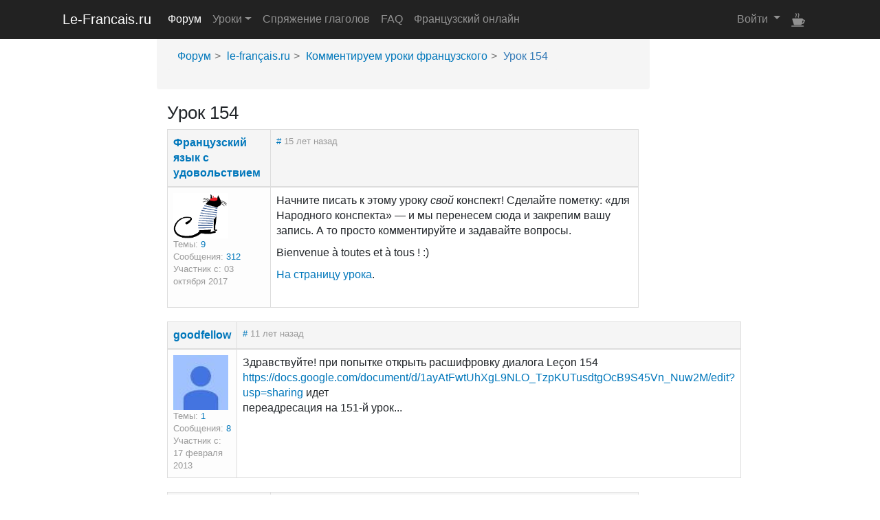

--- FILE ---
content_type: text/html; charset=utf-8
request_url: https://www.le-francais.ru/forum/topic/1210/?page=1
body_size: 11111
content:






<!DOCTYPE html>
<!--[if lt IE 7]>      <html class="no-js lt-ie9 lt-ie8 lt-ie7"> <![endif]-->
<!--[if IE 7]>         <html class="no-js lt-ie9 lt-ie8"> <![endif]-->
<!--[if IE 8]>         <html class="no-js lt-ie9"> <![endif]-->
<!--[if gt IE 8]><!-->
<html class="no-js"> <!--<![endif]-->
<head>
	<!-- Google Tag Manager -->
	<script>(function (w, d, s, l, i) {
		w[l] = w[l] || [];
		w[l].push({
			'gtm.start':
				new Date().getTime(), event: 'gtm.js'
		});
		var f = d.getElementsByTagName(s)[0],
			j = d.createElement(s), dl = l != 'dataLayer' ? '&l=' + l : '';
		j.async = true;
		j.src =
			'https://www.googletagmanager.com/gtm.js?id=' + i + dl;
		f.parentNode.insertBefore(j, f);
	})(window, document, 'script', 'dataLayer', 'GTM-WC2Q4XT');</script>
	<!-- End Google Tag Manager -->

    <!-- Google Publisher Tag -->
    <script id="googleTagServicesScript" async="async" src="https://www.googletagservices.com/tag/js/gpt.js"></script>
    <!-- Google AdSense Script -->
    <script async src="https://pagead2.googlesyndication.com/pagead/js/adsbygoogle.js?client=ca-pub-8102560651335796"
     crossorigin="anonymous"></script>
    

	<meta charset="utf-8"/>
	<meta http-equiv="X-UA-Compatible" content="IE=edge"/>
    <link rel="apple-touch-icon" sizes="180x180" href="/apple-touch-icon.png">
    <link rel="icon" type="image/png" sizes="32x32" href="/favicon-32x32.png">
    <link rel="icon" type="image/png" sizes="194x194" href="/favicon-194x194.png">
    <link rel="icon" type="image/png" sizes="192x192" href="/android-chrome-192x192.png">
    <link rel="icon" type="image/png" sizes="16x16" href="/favicon-16x16.png">
    <link rel="manifest" href="/site.webmanifest">
    <link rel="mask-icon" href="/safari-pinned-tab.svg" color="#ed1c24">
    <meta name="msapplication-TileColor" content="#ffc40d">
    <meta name="theme-color" content="#337ab7">

	<meta name="description" content=""/>
	<title>Урок 154</title>

	<meta name="viewport" content="width=device-width, initial-scale=1"/>

	<script src="/static/django_js_reverse/js/reverse.a1cd6ab3d205.js"></script>
	<script src="/static/components/js/jquery.12e87d2f3a4c.js"></script>
    <script src="https://stackpath.bootstrapcdn.com/bootstrap/4.3.1/js/bootstrap.min.js" integrity="sha384-JjSmVgyd0p3pXB1rRibZUAYoIIy6OrQ6VrjIEaFf/nJGzIxFDsf4x0xIM+B07jRM" crossorigin="anonymous"></script>
    <script src="https://cdnjs.cloudflare.com/ajax/libs/popper.js/1.14.7/umd/popper.min.js" integrity="sha384-UO2eT0CpHqdSJQ6hJty5KVphtPhzWj9WO1clHTMGa3JDZwrnQq4sF86dIHNDz0W1" crossorigin="anonymous"></script>
    
	
		<link rel="stylesheet" href="https://cdnjs.cloudflare.com/ajax/libs/animate.css/3.7.0/animate.min.css">
		<link rel="stylesheet" href="/static/components/css/font-awesome.a853baf94568.css">
        <link rel="stylesheet" href="https://stackpath.bootstrapcdn.com/bootstrap/4.3.1/css/bootstrap.min.css" integrity="sha384-ggOyR0iXCbMQv3Xipma34MD+dH/1fQ784/j6cY/iJTQUOhcWr7x9JvoRxT2MZw1T" crossorigin="anonymous">
		<link rel="stylesheet" type="text/css" href="/static/lib/bootstrap-social/bootstrap-social.914739266e8a.css">
		<link rel="stylesheet" type="text/css" href="/static/css/le_francais.min.b4fcb0cc7410.css">
		<link rel="stylesheet" type="text/css" href="/static/css/forum.min.c48bb6234662.css">
	
	
	<link rel="canonical" href="https://www.le-francais.ru/forum/topic/1210/?page=1"/>
	
		
	

	
		
	

    
    

    
    <!-- Feeds -->
    <link rel="alternate" type="application/atom+xml" href="/forum/feeds/posts/" title="Последние сообщения на форуме" >
    <link rel="alternate" type="application/atom+xml" href="/forum/feeds/topics/" title="Последние темы на форуме" >


    

    

    
        <script async type="text/javascript" src="/static/js/le_francais.min.2895b979440a.js"></script>
        <script type="text/javascript" src="/static/random.min.bc9d6a0ba473.js"></script>
    
</head>

<body class=""
      data-spy="scroll"
      data-target="#myScrollspy"
      data-offset="15">
<!-- Google Tag Manager (noscript) -->
<noscript>
	<iframe src="https://www.googletagmanager.com/ns.html?id=GTM-WC2Q4XT"
	        height="0" width="0" style="display:none;visibility:hidden"></iframe>
</noscript>
<!-- End Google Tag Manager (noscript) -->



	
	



<nav class="navbar fixed-top navbar-dark navbar-expand-lg" id="topMenu" style="background-color: #222;">
    <div class="container">

        <a class="navbar-brand" href="/"><span style="font-size: 18px"><i
                class="fa fa-home fa-3" aria-hidden="true"></i></span><span
                class="d-none d-xl-inline">&nbsp;Le-Francais.ru</span></a>

        <div class="d-flex flex-row order-2 order-lg-3">
            <ul class="navbar-nav flex-row" style="align-items: center">
                
                    <li class="nav-item dropdown" style="top: -1px;">
                        <a href="/accounts/login/?next=/forum/topic/1210/"
                           class="nav-link dropdown-toggle px-2 px-lg-2"
                           id="loginDropdown"
                           role="button"
                           data-toggle="dropdown"
                           data-display="static"
                           aria-expanded="false"
                           aria-haspopup="true">
                            <span class="username d-none d-sm-inline">Войти</span><i style="vertical-align: middle"
                                class="fa fa-user d-sm-none"></i>
                            <b class="caret"></b>
                        </a>
                        <div class="dropdown-menu"
                             aria-labelledby="loginDropdown"
                             style="position: absolute">
                            <a class="dropdown-item"
                               href="/accounts/login/?next=/forum/topic/1210/">Войти</a>
                            <a class="dropdown-item"
                               href="/accounts/signup/?next=/forum/topic/1210/">Регистрация</a>
                        </div>
                    </li>
                







                <li class="nav-item">
                    <a class="nav-link coffee-icon swg px-2 px-lg-2"
                       href="/payments/?next=/forum/topic/1210/&success_modal=success-payment-modal&fail_modal=fail-payment-modal&s_t=0"
                    >
                        
                            <svg color="9D9D9D" version="1.1" id="Layer_1" xmlns="http://www.w3.org/2000/svg" xmlns:xlink="http://www.w3.org/1999/xlink" x="0px" y="0px"
	 viewBox="0 0 35.2 34.5" style="enable-background:new 0 0 35.2 34.5;" xml:space="preserve">
<style type="text/css">
	.st0{fill:currentColor;}
</style>
<path class="st0" d="M32,33.2c0,0.7-0.6,1.3-1.3,1.3H1.3c-0.7,0-1.3-0.6-1.3-1.3s0.6-1.3,1.3-1.3h29.3C31.4,31.8,32,32.4,32,33.2z
	 M35.1,19.1l-3.2,7.2c-0.2,0.5-0.7,0.8-1.2,0.8l-2,0.1c-1.1,0-2.1,0.3-2.1,0.6c-0.1,0.3-0.1,1.3-0.7,1.9c-0.4,0.4-0.9,0.6-1.4,0.6
	H8.2c-0.6,0-1.1-0.2-1.4-0.6C6.2,29,6,27.3,5.6,26.3L2.8,17c-0.3-1.1-0.6-2.7,0-3.3c0.4-0.4,0.9-0.6,1.4-0.6h23.5
	c0.5,0,1,0.2,1.4,0.6c0.6,0.6,0.6,1.5,0.5,1.6c0,0.1,0.8,0.5,1.8,0.9l2.8,1.1c0.3,0.1,0.6,0.4,0.8,0.7
	C35.2,18.3,35.2,18.7,35.1,19.1z M30.5,18.7c-0.9-0.3-1.8,0.3-2,1.3l-0.6,2.5c-0.3,1.1,0,1.9,0.7,1.9s1.6-0.8,2-1.9l0.7-1.5
	C31.7,20.1,31.4,19,30.5,18.7z M12.6,11.2c0.4-0.4,0.4-1,0.1-1.4c-0.1-0.2-0.6-0.8,0.1-1.7c0.8-1.2,1.5-3.5,1-5.4
	c-0.3-1.2-0.9-2-1.9-2.6c-0.5-0.3-1.1-0.1-1.4,0.4c-0.2,0.5,0,1.1,0.5,1.4c0.4,0.2,0.7,0.7,0.9,1.3c0.3,1.3-0.1,3-0.7,3.8
	c-1.3,1.9-0.5,3.6,0.1,4.2c0.2,0.2,0.5,0.3,0.7,0.3S12.4,11.4,12.6,11.2z M18.9,11.2c0.4-0.4,0.4-1,0.1-1.4
	c-0.1-0.2-0.6-0.8,0.1-1.7c0.8-1.2,1.5-3.5,1-5.4c-0.3-1.2-0.9-2-1.9-2.6c-0.5-0.3-1.1-0.1-1.4,0.4s-0.1,1.1,0.4,1.4
	c0.4,0.2,0.7,0.7,0.9,1.3c0.3,1.3-0.1,3-0.7,3.8c-1.3,1.9-0.5,3.6,0.1,4.2c0.2,0.2,0.5,0.3,0.7,0.3C18.5,11.5,18.7,11.4,18.9,11.2z"
	/>
<text transform="matrix(1 0 0 1 0 49.505)" style="display:none;enable-background:new    ; font-family:'Arial-BoldMT'; font-size:5px;">Created by HLD</text>
<text transform="matrix(1 0 0 1 0 54.505)" style="display:none;enable-background:new    ; font-family:'Arial-BoldMT'; font-size:5px;">from the Noun Project</text>
</svg>

                    </a>
                </li>
                
<li class="nav-item dropdown notify-dropdown float-right" title="Уведомления">
    <a href="#"
       class="nav-link px-2 px-lg-2"
       data-toggle="dropdown"
       role="button"
       aria-haspopup="true"
       aria-expanded="true">
        <i class="fas fa-bell notify-icon"></i>
        <span class="notify-badge" id="notify-badge-nav"
              style="display: none" >0</span>
    </a>
    <div class="dropdown-menu notify-drop" style="position: absolute">
        
<div class="drop-content container">
    
        <div class="col-12  notify-drop-title">
            <a href="/accounts/login?next=">Авторизуйтесь</a>, чтобы увидеть уведомления.
        </div>
    
    <link type="text/css" rel="stylesheet"
          href="/static/notifications/css/notifications.min.aea0cdb757cb.css">
    
</div>

    </div>
</li>

            </ul>

            <button class="navbar-toggler" type="button" data-toggle="collapse"
                    data-target="#navbarNavDropdown"
                    aria-controls="navbarNavDropdown" aria-expanded="false"
                    aria-label="Toggle navigation">
                <span class="navbar-toggler-icon"></span>
            </button>
        </div>


        <div class="collapse navbar-collapse order-3 order-lg-2"
             id="navbarNavDropdown">
            <ul class="navbar-nav">
                <li class="nav-item">
                    <a class="nav-link active"
                       href="/forum/">Форум</a>
                </li>
                <li class="nav-item dropdown">
                    <a class="nav-link dropdown-toggle"
                       id="navbarDropdownLessonsLink" role="button"
                       data-toggle="dropdown" aria-haspopup="true"
                       aria-expanded="false" href="#">Уроки</a>
                    <div class="dropdown-menu"
                         aria-labelledby="navbarDropdownLessonsLink">
                        <a class="dropdown-item" href="/lecons/prononciation/">Уроки
                            1—5</a>
                        <a class="dropdown-item" href="/lecons_a1/lecon-6/">Уроки
                            6—59</a>
                        <a class="dropdown-item"
                           href="/lecons_b2/season_1/lecon-61/">Уроки
                            61—312</a>
                        <a class="dropdown-item"
                           href="/reussites/">Отзывы и истории успеха</a>
                    </div>
                </li>
                <li class="nav-item">
                    <a class="nav-link" href="/conjugaison/">Спряжение
                        глаголов</a>
                </li>
                <li class="nav-item">
                    <a class="nav-link" href="/faq/">FAQ</a>
                </li>
                <li class="nav-item">
                    <a class="nav-link" href="/ecoles-francais/ecoles-review/">Французский
                        онлайн</a>
                </li>
            </ul>
        </div>

    </div></nav>


<div class="_content">
	<div class="block-forum">
		<div class="container-fluid">
			<div class="row" style="display: flex; flex-direction: row">
				<div class="col-12 col-md-9 col-xl-7 col-lg-offset-2">
					<div class="breadcrumb">
						
    
        
<ul class="breadcrumb" itemscope itemtype="https://schema.org/BreadcrumbList">
    



    <li itemprop="itemListElement" itemscope
        itemtype="https://schema.org/ListItem"><a itemprop="item" href="/forum/"><span itemprop="name">Форум</span></a> <span
            class="divider">/</span>
        <meta itemprop="position" content="1"/>
    </li>
    
        
            
                <li itemprop="itemListElement" itemscope
                    itemtype="https://schema.org/ListItem"><a itemprop="item" href="/forum/category/3/"><span itemprop="name">le-français.ru</span></a> <span class="divider">/</span>
                    <meta itemprop="position" content="2"/>
                </li>
            
                <li itemprop="itemListElement" itemscope
                    itemtype="https://schema.org/ListItem"><a itemprop="item" href="/forum/forum/9/"><span itemprop="name">Комментируем уроки французского</span></a> <span class="divider">/</span>
                    <meta itemprop="position" content="3"/>
                </li>
            
        
        
            <li>Урок 154</li>
        
    
    
</ul>

    

					</div>
					
    
    

    <script async='async' src='https://www.googletagservices.com/tag/js/gpt.js'></script>
    <script>
      var googletag = googletag || {};
      googletag.cmd = googletag.cmd || [];
    </script>

    <script>
      googletag.cmd.push(function() {
        var mapping = googletag.sizeMapping().
            addSize([1040, 0], [728, 90]).
            addSize([527, 0], [468, 60]).
            addSize([395, 0], [336, 280]).
            addSize([359, 0], [300, 250]).
            addSize([309, 0], [250, 250]).
            addSize([259, 0], [200, 200]).
            addSize([239, 0], [180, 150]).
            addSize([184, 0], [125, 125]).build();
        googletag.defineSlot('/22823653324/lf_fr_topic_inl_01', [[728, 90], [250, 250], [336, 280], [180, 150], [200, 200], [300, 250], [468, 60], [125, 125]], 'div-gpt-ad-1520856365174-0').defineSizeMapping(mapping).addService(googletag.pubads());
        googletag.defineSlot('/22823653324/lf_fr_topic_ina_02', [[728, 90], [250, 250], [336, 280], [180, 150], [200, 200], [300, 250], [468, 60], [125, 125]], 'div-gpt-ad-1520856365174-1').defineSizeMapping(mapping).addService(googletag.pubads());
        googletag.defineSlot('/22823653324/lf_fr_topic_ina_03', [[728, 90], [250, 250], [336, 280], [180, 150], [200, 200], [300, 250], [468, 60], [125, 125]], 'div-gpt-ad-1520856365174-2').defineSizeMapping(mapping).addService(googletag.pubads());
        googletag.pubads().enableSingleRequest();
        googletag.pubads().collapseEmptyDivs();
        googletag.enableServices();
      });
    </script>


<div class="topic">
    <h1>Урок 154</h1>
    
        <div class="text-center">
    



</div>

    

    

    <div class="posts">
        
        
            
            





<table class="table table-bordered post post-row
       "
       id="post-1559"
       itemscope
       itemtype="http://schema.org/DiscussionForumPosting"
>
	<thead>
	<tr>
		<td itemprop="author" itemscope itemtype="http://schema.org/Person" class="post-author">
			<a itemprop="url" href="/forum/users/%D0%A4%D1%80%D0%B0%D0%BD%D1%86%D1%83%D0%B7%D1%81%D0%BA%D0%B8%D0%B9%20%D1%8F%D0%B7%D1%8B%D0%BA%20%D1%81%20%D1%83%D0%B4%D0%BE%D0%B2%D0%BE%D0%BB%D1%8C%D1%81%D1%82%D0%B2%D0%B8%D0%B5%D0%BC/">
				<span itemprop="name" class="post-username">Французский язык с удовольствием</span>
			</a>
		</td>
		<td class="post-date">
			<div class="post-control">
				
					
				
			</div>
			<a class="permalink" href="/forum/post/1559/">#</a>
            <meta itemprop="datePublished" content="2011-01-01T00:00:00+00:00" />
            
			15 лет назад
			
			
		</td>
	</tr>
	</thead>
	<tbody>
	<tr>
		<td class="post-info">
			
<div class="avatar" >
    
        
            <img src="https://le-francais.s3.amazonaws.com/pybb/sized_avatars/sized_f99b04c0-2d0c-437a-b342-9ce03f213701.png" alt="Французский язык с удовольствием avatar" width="80" height="80" style="max-width: 80px;"/>
        
    
    </a>
</div>

			<div>
				Темы:
				<a href="/forum/users/%D0%A4%D1%80%D0%B0%D0%BD%D1%86%D1%83%D0%B7%D1%81%D0%BA%D0%B8%D0%B9%20%D1%8F%D0%B7%D1%8B%D0%BA%20%D1%81%20%D1%83%D0%B4%D0%BE%D0%B2%D0%BE%D0%BB%D1%8C%D1%81%D1%82%D0%B2%D0%B8%D0%B5%D0%BC/topics/">
					9
				</a>
			</div>
			<div>
				Сообщения:
				<a href="/forum/users/%D0%A4%D1%80%D0%B0%D0%BD%D1%86%D1%83%D0%B7%D1%81%D0%BA%D0%B8%D0%B9%20%D1%8F%D0%B7%D1%8B%D0%BA%20%D1%81%20%D1%83%D0%B4%D0%BE%D0%B2%D0%BE%D0%BB%D1%8C%D1%81%D1%82%D0%B2%D0%B8%D0%B5%D0%BC/posts/">
					312
				</a>
			</div>
			<div>
				Участник с: 03 октября 2017
			</div>
			
		</td>
		<td class="post-content">
            <article itemprop="articleBody">
                <p>Начните писать к этому уроку <em>свой</em> конспект! Сделайте пометку: «для Народного конспекта» — и мы перенесем сюда и закрепим вашу запись. А то просто комментируйте и задавайте вопросы. </p>
<p>Bienvenue à toutes et à tous ! :) </p>
<p><a href="/lecons_b2/season_2/lecon-154/" target="_self" title="Урок 154">На страницу урока</a>.</p>
            </article>
			
				
			
			<ul class="list-inline action-menu">
				<li class=" like-container" itemprop="interactionStatistic" itemscope itemtype="http://schema.org/InteractionCounter">
					<a href="/accounts/login/?next=/forum/post/1559/"
					   data-count="0"
					   class="like-disabled"
					><span
							class="far fa-heart"></span>
						<span
								class="counter"
								id="1559-likecount"></span
						>
					</a>
					
                    <meta itemprop="interactionType" content="http://schema.org/LikeAction" />
                    <meta itemprop="userInteractionCount" content="0" />
				</li>
			</ul>
			<div class="post-related">
				<div class='attachments'>
					
				</div>
			</div>
		</td>
	</tr>
	</tbody>
</table>




            
    <!-- /22823653324/lf_fr_topic_inl_01 -->
    <div class="inline-ads" id='div-gpt-ad-1520856365174-0'>
        <script>
            googletag.cmd.push(function () {
                googletag.display('div-gpt-ad-1520856365174-0');
            });
        </script>
    </div>


        
            
            





<table class="table table-bordered post post-row
       "
       id="post-8219"
       itemscope
       itemtype="http://schema.org/DiscussionForumPosting"
>
	<thead>
	<tr>
		<td itemprop="author" itemscope itemtype="http://schema.org/Person" class="post-author">
			<a itemprop="url" href="/forum/users/goodfellow/">
				<span itemprop="name" class="post-username">goodfellow</span>
			</a>
		</td>
		<td class="post-date">
			<div class="post-control">
				
					
				
			</div>
			<a class="permalink" href="/forum/post/8219/">#</a>
            <meta itemprop="datePublished" content="2015-01-16T15:50:23+00:00" />
            
			11 лет назад
			
			
		</td>
	</tr>
	</thead>
	<tbody>
	<tr>
		<td class="post-info">
			
<div class="avatar" >
    
        
            <img src="https://le-francais.s3.amazonaws.com/pybb/avatar/8feee8a4-f879-47f7-b058-931d58dfc982.jpg" alt="goodfellow avatar" width="80" height="80" style="max-width: 80px;"/>
        
    
    </a>
</div>

			<div>
				Темы:
				<a href="/forum/users/goodfellow/topics/">
					1
				</a>
			</div>
			<div>
				Сообщения:
				<a href="/forum/users/goodfellow/posts/">
					8
				</a>
			</div>
			<div>
				Участник с: 17 февраля 2013
			</div>
			
		</td>
		<td class="post-content">
            <article itemprop="articleBody">
                <p>Здравствуйте! при попытке открыть расшифровку диалога  Leçon 154 <br />
<a href="https://docs.google.com/document/d/1ayAtFwtUhXgL9NLO_TzpKUTusdtgOcB9S45Vn_Nuw2M/edit?usp=sharing" rel="nofollow" target="_blank">https://docs.google.com/document/d/1ayAtFwtUhXgL9NLO_TzpKUTusdtgOcB9S45Vn_Nuw2M/edit?usp=sharing</a> идет <br />
переадресация на 151-й урок...</p>
            </article>
			
				
			
			<ul class="list-inline action-menu">
				<li class=" like-container" itemprop="interactionStatistic" itemscope itemtype="http://schema.org/InteractionCounter">
					<a href="/accounts/login/?next=/forum/post/8219/"
					   data-count="0"
					   class="like-disabled"
					><span
							class="far fa-heart"></span>
						<span
								class="counter"
								id="8219-likecount"></span
						>
					</a>
					
                    <meta itemprop="interactionType" content="http://schema.org/LikeAction" />
                    <meta itemprop="userInteractionCount" content="0" />
				</li>
			</ul>
			<div class="post-related">
				<div class='attachments'>
					
				</div>
			</div>
		</td>
	</tr>
	</tbody>
</table>




            

        
            
            





<table class="table table-bordered post post-row
       "
       id="post-8218"
       itemscope
       itemtype="http://schema.org/DiscussionForumPosting"
>
	<thead>
	<tr>
		<td itemprop="author" itemscope itemtype="http://schema.org/Person" class="post-author">
			<a itemprop="url" href="/forum/users/Arnaud/">
				<span itemprop="name" class="post-username">Arnaud</span>
			</a>
		</td>
		<td class="post-date">
			<div class="post-control">
				
					
				
			</div>
			<a class="permalink" href="/forum/post/8218/">#</a>
            <meta itemprop="datePublished" content="2015-01-16T21:36:48+00:00" />
            
			11 лет назад
			
			
		</td>
	</tr>
	</thead>
	<tbody>
	<tr>
		<td class="post-info">
			
<div class="avatar" >
    
        
            <img src="https://le-francais.s3.amazonaws.com/pybb/sized_avatars/sized_83584da3-2b2f-48c8-9274-8c525571b2e7.jpg" alt="Arnaud avatar" width="80" height="80" style="max-width: 80px;"/>
        
    
    </a>
</div>

			<div>
				Темы:
				<a href="/forum/users/Arnaud/topics/">
					10
				</a>
			</div>
			<div>
				Сообщения:
				<a href="/forum/users/Arnaud/posts/">
					383
				</a>
			</div>
			<div>
				Участник с: 07 июня 2013
			</div>
			
		</td>
		<td class="post-content">
            <article itemprop="articleBody">
                <p>C'est corrigé.</p>
<details class="-"><summary>2015-01-16 16:50 GMT+01:00 &lt;goodfellow&gt;:</summary><blockquote><p>Здравствуйте! при попытке открыть расшифровку диалога  Leçon 154<br />
<a href="https://docs.google.com/document/d/1ayAtFwtUhXgL9NLO_TzpKUTusdtgOcB9S45Vn_Nuw2M/edit?usp=sharing" rel="nofollow" target="_blank">https://docs.google.com/document/d/1ayAtFwtUhXgL9NLO_TzpKUTusdtgOcB9S45Vn_Nuw2M/edit?usp=sharing</a> идет<br />
переадресация на 151-й урок...</p><p>--</p></blockquote></details>
            </article>
			
				
			
			<ul class="list-inline action-menu">
				<li class=" like-container" itemprop="interactionStatistic" itemscope itemtype="http://schema.org/InteractionCounter">
					<a href="/accounts/login/?next=/forum/post/8218/"
					   data-count="0"
					   class="like-disabled"
					><span
							class="far fa-heart"></span>
						<span
								class="counter"
								id="8218-likecount"></span
						>
					</a>
					
                    <meta itemprop="interactionType" content="http://schema.org/LikeAction" />
                    <meta itemprop="userInteractionCount" content="0" />
				</li>
			</ul>
			<div class="post-related">
				<div class='attachments'>
					
				</div>
			</div>
		</td>
	</tr>
	</tbody>
</table>




            

        
            
            





<table class="table table-bordered post post-row
       "
       id="post-21052"
       itemscope
       itemtype="http://schema.org/DiscussionForumPosting"
>
	<thead>
	<tr>
		<td itemprop="author" itemscope itemtype="http://schema.org/Person" class="post-author">
			<a itemprop="url" href="/forum/users/Melanie/">
				<span itemprop="name" class="post-username">Melanie</span>
			</a>
		</td>
		<td class="post-date">
			<div class="post-control">
				
					
				
			</div>
			<a class="permalink" href="/forum/post/21052/">#</a>
            <meta itemprop="datePublished" content="2022-07-19T09:26:01.840726+00:00" />
            
			3 года, 6 месяцев назад
			
			
		</td>
	</tr>
	</thead>
	<tbody>
	<tr>
		<td class="post-info">
			
<div class="avatar" >
    
        <svg xmlns="http://www.w3.org/2000/svg" pointer-events="none" width="80" height="80"> <rect width="80" height="80" style="fill: #b49255; width: 80px; height: 80px; rx: 40.0px; -moz-border-radius: 40.0px"></rect> <text text-anchor="middle" y="50%" x="50%" dy="0.35em" pointer-events="auto" fill="#ffffff" font-family="HelveticaNeue-Light,Helvetica Neue Light,Helvetica Neue,Helvetica,Arial,Lucida Grande,sans-serif" style="font-weight: 400; font-size: 40.0px">M</text> </svg>

    
    </a>
</div>

			<div>
				Темы:
				<a href="/forum/users/Melanie/topics/">
					1
				</a>
			</div>
			<div>
				Сообщения:
				<a href="/forum/users/Melanie/posts/">
					18
				</a>
			</div>
			<div>
				Участник с: 17 октября 2020
			</div>
			
		</td>
		<td class="post-content">
            <article itemprop="articleBody">
                <p>Если вдруг кто-то так же как и я затупил на моменте &ldquo;nettoierai&rdquo; и не мог понять, куда девается &ldquo;y&rdquo;, мне было полезно вспомнить особенности некоторых глаголов в futur simple, а именно:<br />
1. У глаголов 1-й группы, которые содержат в предпоследнем слоге букву &ldquo;e&rdquo; (acheter, lever etc.), во всех формах futur simple над этой буквой &ldquo;e&rdquo; появляется accent grave:<br />
se promener - je me promènerai<br />
2. Глаголы типа jeter (rejeter, projeter, feuilleter) - во всех формах удваивается &ldquo;t&rdquo;<br />
jeter - tu jetteras<br />
3. Appeler (rappeler, épeler, étinceler) - во всех формах удваивается &ldquo;l&rdquo;<br />
rappeler - il rappellera<br />
4. У глаголов, оканчивающихся на -uyer/-oyer, буква &ldquo;y&rdquo; заменяется на &ldquo;i&rdquo;<br />
essuyer - nous essuierons</p>
<p>Четвёртый пункт - <strong>Нельзя</strong> (совсем нельзя) произносить &ldquo;e&rdquo; в словах, заканчивающихся на <strong>гласную + er</strong> (-ouer, -uer, -ier)</p>
<p>Вдруг кому-то тоже будет полезно, на этих правилах внимание на уроках особо не акцентировалось, они были в домашках</p>
            </article>
			
				
			
			<ul class="list-inline action-menu">
				<li class=" like-container" itemprop="interactionStatistic" itemscope itemtype="http://schema.org/InteractionCounter">
					<a href="/accounts/login/?next=/forum/post/21052/"
					   data-count="4"
					   class="like-disabled"
					><span
							class="far fa-heart"></span>
						<span
								class="counter"
								id="21052-likecount">4</span
						>
					</a>
					<div class='tooltip-who-liked'><div class="tooltip-who-liked-container">
	<span class="fas fa-chevron-left"></span>
	<div class="tooltip-like-entry" title="Nata1980">
		
<div class="avatar" >
    
        <svg xmlns="http://www.w3.org/2000/svg" pointer-events="none" width="40" height="40"> <rect width="40" height="40" style="fill: #1abc9c; width: 40px; height: 40px; rx: 20.0px; -moz-border-radius: 20.0px"></rect> <text text-anchor="middle" y="50%" x="50%" dy="0.35em" pointer-events="auto" fill="#ffffff" font-family="HelveticaNeue-Light,Helvetica Neue Light,Helvetica Neue,Helvetica,Arial,Lucida Grande,sans-serif" style="font-weight: 400; font-size: 20.0px">N</text> </svg>

    
    </a>
</div>


		
	</div>
	<div class="tooltip-like-entry" title="Electra">
		
<div class="avatar" >
    
        
            <img src="https://le-francais.s3.amazonaws.com/pybb/sized_avatars/sized_6a5f6e8d-20c6-4cc1-973a-bc6b4f6b7aba.jpg" alt="Electra avatar" width="40" height="40" style="max-width: 40px;"/>
        
    
    </a>
</div>


		
	</div>
	<div class="tooltip-like-entry" title="ILYA DUMOV">
		
<div class="avatar" >
    
        
            <img src="https://le-francais.s3.amazonaws.com/pybb/avatar/9df717c7-61b0-4dfb-a298-3a76aff08b6a.jpg" alt="ILYA DUMOV avatar" width="40" height="40" style="max-width: 40px;"/>
        
    
    </a>
</div>


		
	</div>
	<div class="tooltip-like-entry" title="Vicolette Latarte">
		
<div class="avatar" >
    
        
            <img src="https://le-francais.s3.amazonaws.com/pybb/avatar/910d57a4-40ad-4469-a215-56e349b502c5.jpg" alt="Vicolette Latarte avatar" width="40" height="40" style="max-width: 40px;"/>
        
    
    </a>
</div>


		
	</div>
	<span class="fas fa-chevron-right"></span>
</div>
</div>
                    <meta itemprop="interactionType" content="http://schema.org/LikeAction" />
                    <meta itemprop="userInteractionCount" content="4" />
				</li>
			</ul>
			<div class="post-related">
				<div class='attachments'>
					
				</div>
			</div>
		</td>
	</tr>
	</tbody>
</table>




            

        
            
            





<table class="table table-bordered post post-row
       "
       id="post-21058"
       itemscope
       itemtype="http://schema.org/DiscussionForumPosting"
>
	<thead>
	<tr>
		<td itemprop="author" itemscope itemtype="http://schema.org/Person" class="post-author">
			<a itemprop="url" href="/forum/users/ILYA%20DUMOV/">
				<span itemprop="name" class="post-username">ILYA DUMOV</span>
			</a>
		</td>
		<td class="post-date">
			<div class="post-control">
				
					
				
			</div>
			<a class="permalink" href="/forum/post/21058/">#</a>
            <meta itemprop="datePublished" content="2022-07-20T06:42:48.997577+00:00" />
            
			3 года, 6 месяцев назад
			
			
		</td>
	</tr>
	</thead>
	<tbody>
	<tr>
		<td class="post-info">
			
<div class="avatar" >
    
        
            <img src="https://le-francais.s3.amazonaws.com/pybb/avatar/9df717c7-61b0-4dfb-a298-3a76aff08b6a.jpg" alt="ILYA DUMOV avatar" width="80" height="80" style="max-width: 80px;"/>
        
    
    </a>
</div>

			<div>
				Темы:
				<a href="/forum/users/ILYA%20DUMOV/topics/">
					645
				</a>
			</div>
			<div>
				Сообщения:
				<a href="/forum/users/ILYA%20DUMOV/posts/">
					3811
				</a>
			</div>
			<div>
				Участник с: 03 марта 2010
			</div>
			
		</td>
		<td class="post-content">
            <article itemprop="articleBody">
                <blockquote>
<p><strong>Melanie</strong>: 3. Appeler (rappeler, épeler, étinceler) - во всех формах удваивается “l”<br />
rappeler - il rappellera</p>
</blockquote>
<p>Вот странное правило&hellip; В чем смысл удвоения согласной, если удвоенные и одинарные согласные во французском читпются одинаково?</p>
            </article>
			
				
					<div class="post-signature">
						<p><mark style="background:#feffd4;">Нам нужна ваша помощь. Пожалуйста, <a href="https://www.le-francais.ru/support/">поддержите Le-francais.ru</a> !</mark></p>
					</div>
				
			
			<ul class="list-inline action-menu">
				<li class=" like-container" itemprop="interactionStatistic" itemscope itemtype="http://schema.org/InteractionCounter">
					<a href="/accounts/login/?next=/forum/post/21058/"
					   data-count="0"
					   class="like-disabled"
					><span
							class="far fa-heart"></span>
						<span
								class="counter"
								id="21058-likecount"></span
						>
					</a>
					
                    <meta itemprop="interactionType" content="http://schema.org/LikeAction" />
                    <meta itemprop="userInteractionCount" content="0" />
				</li>
			</ul>
			<div class="post-related">
				<div class='attachments'>
					
				</div>
			</div>
		</td>
	</tr>
	</tbody>
</table>




            

        
            
            





<table class="table table-bordered post post-row
       "
       id="post-21061"
       itemscope
       itemtype="http://schema.org/DiscussionForumPosting"
>
	<thead>
	<tr>
		<td itemprop="author" itemscope itemtype="http://schema.org/Person" class="post-author">
			<a itemprop="url" href="/forum/users/Melanie/">
				<span itemprop="name" class="post-username">Melanie</span>
			</a>
		</td>
		<td class="post-date">
			<div class="post-control">
				
					
				
			</div>
			<a class="permalink" href="/forum/post/21061/">#</a>
            <meta itemprop="datePublished" content="2022-07-20T08:27:31.684877+00:00" />
            
			3 года, 6 месяцев назад
			
			
		</td>
	</tr>
	</thead>
	<tbody>
	<tr>
		<td class="post-info">
			
<div class="avatar" >
    
        <svg xmlns="http://www.w3.org/2000/svg" pointer-events="none" width="80" height="80"> <rect width="80" height="80" style="fill: #b49255; width: 80px; height: 80px; rx: 40.0px; -moz-border-radius: 40.0px"></rect> <text text-anchor="middle" y="50%" x="50%" dy="0.35em" pointer-events="auto" fill="#ffffff" font-family="HelveticaNeue-Light,Helvetica Neue Light,Helvetica Neue,Helvetica,Arial,Lucida Grande,sans-serif" style="font-weight: 400; font-size: 40.0px">M</text> </svg>

    
    </a>
</div>

			<div>
				Темы:
				<a href="/forum/users/Melanie/topics/">
					1
				</a>
			</div>
			<div>
				Сообщения:
				<a href="/forum/users/Melanie/posts/">
					18
				</a>
			</div>
			<div>
				Участник с: 17 октября 2020
			</div>
			
		</td>
		<td class="post-content">
            <article itemprop="articleBody">
                <blockquote>
<p><strong>ILYA DUMOV</strong>: Вот странное правило… В чем смысл удвоения согласной, если удвоенные и одинарные согласные во французском читпются одинаково?</p>
</blockquote>
<p>Согласные читаются одинаково, меняется чтение гласной<br />
В rappeler предпоследняя “e” читается как в алфавите, в то время как в rapellera она читается как “э”. т.к. находится перед сдвоенной согласной (как в terre, dessert etc)<br />
Так как французский язык в основе своей имеет благозвучие, я подозреваю, что сделано это для того, что бы эта буква была под ударением (ибо &ldquo;е&rdquo; как в алфавите под ударением не бывает, me - moi, que - quoi), что бы была возможность &ldquo;выкинуть&rdquo; при произношении слабую &ldquo;e&rdquo; в окончании -er, и произносить rappell&rsquo;ra</p>
            </article>
			
				
			
			<ul class="list-inline action-menu">
				<li class=" like-container" itemprop="interactionStatistic" itemscope itemtype="http://schema.org/InteractionCounter">
					<a href="/accounts/login/?next=/forum/post/21061/"
					   data-count="1"
					   class="like-disabled"
					><span
							class="far fa-heart"></span>
						<span
								class="counter"
								id="21061-likecount">1</span
						>
					</a>
					<div class='tooltip-who-liked'><div class="tooltip-who-liked-container">
	<span class="fas fa-chevron-left"></span>
	<div class="tooltip-like-entry" title="ILYA DUMOV">
		
<div class="avatar" >
    
        
            <img src="https://le-francais.s3.amazonaws.com/pybb/avatar/9df717c7-61b0-4dfb-a298-3a76aff08b6a.jpg" alt="ILYA DUMOV avatar" width="40" height="40" style="max-width: 40px;"/>
        
    
    </a>
</div>


		
	</div>
	<span class="fas fa-chevron-right"></span>
</div>
</div>
                    <meta itemprop="interactionType" content="http://schema.org/LikeAction" />
                    <meta itemprop="userInteractionCount" content="1" />
				</li>
			</ul>
			<div class="post-related">
				<div class='attachments'>
					
				</div>
			</div>
		</td>
	</tr>
	</tbody>
</table>




            

        
            
            





<table class="table table-bordered post post-row
       "
       id="post-21655"
       itemscope
       itemtype="http://schema.org/DiscussionForumPosting"
>
	<thead>
	<tr>
		<td itemprop="author" itemscope itemtype="http://schema.org/Person" class="post-author">
			<a itemprop="url" href="/forum/users/Electra/">
				<span itemprop="name" class="post-username">Electra</span>
			</a>
		</td>
		<td class="post-date">
			<div class="post-control">
				
					
				
			</div>
			<a class="permalink" href="/forum/post/21655/">#</a>
            <meta itemprop="datePublished" content="2022-11-09T10:30:32.217728+00:00" />
            <meta itemprop="dateModified" content="2022-11-09T10:39:34.615273+00:00" />
			3 года, 2 месяца назад
			
				(изменено
				
					3 года, 2 месяца назад)
				
			
			
		</td>
	</tr>
	</thead>
	<tbody>
	<tr>
		<td class="post-info">
			
<div class="avatar" >
    
        
            <img src="https://le-francais.s3.amazonaws.com/pybb/sized_avatars/sized_6a5f6e8d-20c6-4cc1-973a-bc6b4f6b7aba.jpg" alt="Electra avatar" width="80" height="80" style="max-width: 80px;"/>
        
    
    </a>
</div>

			<div>
				Темы:
				<a href="/forum/users/Electra/topics/">
					3
				</a>
			</div>
			<div>
				Сообщения:
				<a href="/forum/users/Electra/posts/">
					432
				</a>
			</div>
			<div>
				Участник с: 26 февраля 2020
			</div>
			
		</td>
		<td class="post-content">
            <article itemprop="articleBody">
                <p>Не первый урок учим правила образования Subjonctif, повторяем 2+5+2 исключений, у которых Subjonctif образуется не по правилу.</p>
<p>При этом иногда вскользь говорится о шести глаголах, которые тоже исключения, но только в 1-м и 2-м лицах мн. числа. Немудрено запутаться!</p>
<p>На всякий случай – найти подробный разбор об этих шести глаголах можно в уроке 142. Материал для повторения, страница 6. Тайминг – после 01:14. Кратко вот:</p>
<p><strong>6 глаголов-исключений, у которых основа в формах «vous» и «nous» в Subjonctif отличается от остальных форм:</strong></p>
<p><strong><em>prendre<br />
venir (tenir) <br />
boire <br />
devoir <br />
mourir <br />
recevoir</em> (видимо, <em>apercevoir</em> туда же)</strong> </p>
<p><strong>Во всех формах, кроме «vous» и «nous», спряжение в Subjonctif у них происходит по общему правилу (т.е. основа берется от 3-го лица мн. числа). А в формах «vous» и «nous» – не по правилу и прямо совпадает с Imparfait (т.е. основа берется от 1-го лица мн. числа).</strong> </p>
<p>que je prenne, mais que nous prenions, <br />
que je reçoive, mais que nous recevions, etc.</p>
            </article>
			
				
			
			<ul class="list-inline action-menu">
				<li class=" like-container" itemprop="interactionStatistic" itemscope itemtype="http://schema.org/InteractionCounter">
					<a href="/accounts/login/?next=/forum/post/21655/"
					   data-count="0"
					   class="like-disabled"
					><span
							class="far fa-heart"></span>
						<span
								class="counter"
								id="21655-likecount"></span
						>
					</a>
					
                    <meta itemprop="interactionType" content="http://schema.org/LikeAction" />
                    <meta itemprop="userInteractionCount" content="0" />
				</li>
			</ul>
			<div class="post-related">
				<div class='attachments'>
					
				</div>
			</div>
		</td>
	</tr>
	</tbody>
</table>




            

        
            
            





<table class="table table-bordered post post-row
       "
       id="post-21657"
       itemscope
       itemtype="http://schema.org/DiscussionForumPosting"
>
	<thead>
	<tr>
		<td itemprop="author" itemscope itemtype="http://schema.org/Person" class="post-author">
			<a itemprop="url" href="/forum/users/Vicolette%20Latarte/">
				<span itemprop="name" class="post-username">Vicolette Latarte</span>
			</a>
		</td>
		<td class="post-date">
			<div class="post-control">
				
					
				
			</div>
			<a class="permalink" href="/forum/post/21657/">#</a>
            <meta itemprop="datePublished" content="2022-11-09T12:40:15.197271+00:00" />
            
			3 года, 2 месяца назад
			
			
		</td>
	</tr>
	</thead>
	<tbody>
	<tr>
		<td class="post-info">
			
<div class="avatar" >
    
        
            <img src="https://le-francais.s3.amazonaws.com/pybb/avatar/910d57a4-40ad-4469-a215-56e349b502c5.jpg" alt="Vicolette Latarte avatar" width="80" height="80" style="max-width: 80px;"/>
        
    
    </a>
</div>

			<div>
				Темы:
				<a href="/forum/users/Vicolette%20Latarte/topics/">
					20
				</a>
			</div>
			<div>
				Сообщения:
				<a href="/forum/users/Vicolette%20Latarte/posts/">
					769
				</a>
			</div>
			<div>
				Участник с: 25 апреля 2021
			</div>
			
		</td>
		<td class="post-content">
            <article itemprop="articleBody">
                <blockquote>
<p><strong>Electra</strong>: 6 глаголов-исключений, у которых основа в формах «vous» и «nous» в Subjonctif отличается от остальных форм</p>
</blockquote>
<p>это не у &ldquo;6 глаголов-исключений&rdquo;, а у всех глаголов, у которые имеют две базы в l&rsquo;indicatif présent (иными словами, если в настоящем глагол в формах «vous» и «nous» имеет основу не такую, как в формах «je» «tu» и т.д., он эту основу тянет с собой и в субжонктив).<br />
Проверяйте на croire, essayer, appeler, jeter</p>
            </article>
			
				
					<div class="post-signature">
						<p>Когда хочу, тогда и дура</p>
					</div>
				
			
			<ul class="list-inline action-menu">
				<li class=" like-container" itemprop="interactionStatistic" itemscope itemtype="http://schema.org/InteractionCounter">
					<a href="/accounts/login/?next=/forum/post/21657/"
					   data-count="1"
					   class="like-disabled"
					><span
							class="far fa-heart"></span>
						<span
								class="counter"
								id="21657-likecount">1</span
						>
					</a>
					<div class='tooltip-who-liked'><div class="tooltip-who-liked-container">
	<span class="fas fa-chevron-left"></span>
	<div class="tooltip-like-entry" title="ILYA DUMOV">
		
<div class="avatar" >
    
        
            <img src="https://le-francais.s3.amazonaws.com/pybb/avatar/9df717c7-61b0-4dfb-a298-3a76aff08b6a.jpg" alt="ILYA DUMOV avatar" width="40" height="40" style="max-width: 40px;"/>
        
    
    </a>
</div>


		
	</div>
	<span class="fas fa-chevron-right"></span>
</div>
</div>
                    <meta itemprop="interactionType" content="http://schema.org/LikeAction" />
                    <meta itemprop="userInteractionCount" content="1" />
				</li>
			</ul>
			<div class="post-related">
				<div class='attachments'>
					
				</div>
			</div>
		</td>
	</tr>
	</tbody>
</table>




            
    <!-- /22823653324/lf_fr_topic_ina_03 -->
    <div class="inline-ads" id='div-gpt-ad-1520856365174-2'>
        <script>
            googletag.cmd.push(function () {
                googletag.display('div-gpt-ad-1520856365174-2');
            });
        </script>
    </div>


        
    </div>
    <div>&nbsp;</div>
    
        <div class="text-center">
    



</div>

    

    

    <div id="create_post">
        
<a href="/accounts/signup/?next=/forum/topic/1210/">Зарегистрируйтесь</a> или <a href="/accounts/login/?next=/forum/topic/1210/">войдите</a> чтобы оставить сообщение.

    </div>

    
</div>


				</div>
				<div class="d-none d-md-flex col-md-3 col-xl-3"
				     style="padding: 70px 0 0 0; display: flex; flex-direction: column; justify-content: space-between">
						

    <script id="script-TXLSM">
        let ad_elements_TXLSM = [
            
                
                    $("<div style='margin-bottom: 10px' id='TXLSM-0' class='__sidebar'</div>"),
                
            
                
                    $("<div style='margin-bottom: 10px' id='TXLSM-1' class='__sidebar'</div>"),
                
            
                
                    $("<div style='margin-bottom: 10px' id='TXLSM-2' class='__sidebar'</div>"),
                
            
                
                    $("<div style='margin-bottom: 10px' id='TXLSM-3' class='__sidebar'</div>"),
                
            
                
                    $("<div style='margin-bottom: 10px' id='TXLSM-4' class='__sidebar'</div>"),
                
            
                
                    $("<div style='margin-bottom: 10px' id='TXLSM-5' class='__sidebar'</div>"),
                
            
                
                    $("<div style='margin-bottom: 10px' id='TXLSM-6' class='__sidebar'</div>"),
                
            
                
                    $("<div style='margin-bottom: 10px' id='TXLSM-7' class='__sidebar'</div>"),
                
            
                
                    $("<div style='margin-bottom: 10px' id='TXLSM-8' class='__sidebar'</div>"),
                
            
                
                    $("<div style='margin-bottom: 10px' id='TXLSM-9' class='__sidebar'</div>"),
                
            
        ];
        let parent_container_TXLSM = $('#script-TXLSM').parent();
        
            let last_TXLSM = ad_elements_TXLSM.pop();
            let n_TXLSM = ~~(parent_container_TXLSM.height() / 1000);
            parent_container_TXLSM.append(ad_elements_TXLSM[0]);
            var i;
            for (i = 1; i < n_TXLSM && i < ad_elements_TXLSM.length; i++) {
                parent_container_TXLSM.append(ad_elements_TXLSM[i]);
            }
            if (i < n_TXLSM) {
                parent_container_TXLSM.append(last_TXLSM)
            }
        
    </script>
    
        <script>
            var gptadslots = [];
            var googletag = googletag || {cmd: []};
            googletag.cmd.push(function () {
                
                    
                        var forumSidebar = googletag.sizeMapping()
                    // Screens of any size smaller than infinite but bigger than 1365px
                    .addSize([1365, 0], [[300, 600],[336, 280],[300, 250],[250,250],[160,600],[120,600]])
                    // Screens of any size smaller than 1365px but bigger than 1218px
                    .addSize([1218, 0], [[300, 600],[300, 250],[250,250],[160,600],[120,600]])
                    // Screens of any size smaller than 1218px but bigger than 1024px
                    .addSize([1024, 0], [[250, 250],[160,600],[120,600]])
                    // Screens of any size smaller than 1024px but bigger than 767px
                    .addSize([767, 0], [[160,600],[120,600]])
                    // Fits browsers of any size smaller than 767px
                    .addSize([0, 0], [])
                    .build();
                    
                
                
                    gptadslots.push(googletag.defineSlot('/22823653324/lf_fr_topic_rsb_01', [[336,280],[300,600],[300,250],[160,600],[120,600]], 'TXLSM-0')
                    .defineSizeMapping
                        (forumSidebar)
                        .addService(googletag.pubads()));
                
                    gptadslots.push(googletag.defineSlot('/22823653324/lf_fr_topic_rsb_02', [[336,280],[300,600],[300,250],[160,600],[120,600]], 'TXLSM-1')
                    .defineSizeMapping
                        (forumSidebar)
                        .addService(googletag.pubads()));
                
                    gptadslots.push(googletag.defineSlot('/22823653324/lf_fr_topic_rsb_03', [[336,280],[300,600],[300,250],[160,600],[120,600]], 'TXLSM-2')
                    .defineSizeMapping
                        (forumSidebar)
                        .addService(googletag.pubads()));
                
                    gptadslots.push(googletag.defineSlot('/22823653324/lf_fr_topic_rsb_04', [[336,280],[300,600],[300,250],[160,600],[120,600]], 'TXLSM-3')
                    .defineSizeMapping
                        (forumSidebar)
                        .addService(googletag.pubads()));
                
                    gptadslots.push(googletag.defineSlot('/22823653324/lf_fr_topic_rsb_05', [[336,280],[300,600],[300,250],[160,600],[120,600]], 'TXLSM-4')
                    .defineSizeMapping
                        (forumSidebar)
                        .addService(googletag.pubads()));
                
                    gptadslots.push(googletag.defineSlot('/22823653324/lf_fr_topic_rsb_06', [[336,280],[300,600],[300,250],[160,600],[120,600]], 'TXLSM-5')
                    .defineSizeMapping
                        (forumSidebar)
                        .addService(googletag.pubads()));
                
                    gptadslots.push(googletag.defineSlot('/22823653324/lf_fr_topic_rsb_07', [[336,280],[300,600],[300,250],[160,600],[120,600]], 'TXLSM-6')
                    .defineSizeMapping
                        (forumSidebar)
                        .addService(googletag.pubads()));
                
                    gptadslots.push(googletag.defineSlot('/22823653324/lf_fr_topic_rsb_08', [[336,280],[300,600],[300,250],[160,600],[120,600]], 'TXLSM-7')
                    .defineSizeMapping
                        (forumSidebar)
                        .addService(googletag.pubads()));
                
                    gptadslots.push(googletag.defineSlot('/22823653324/lf_fr_topic_rsb_09', [[336,280],[300,600],[300,250],[160,600],[120,600]], 'TXLSM-8')
                    .defineSizeMapping
                        (forumSidebar)
                        .addService(googletag.pubads()));
                
                    gptadslots.push(googletag.defineSlot('/22823653324/lf_fr_topic_rsb_99', [[336,280],[300,600],[300,250],[160,600],[120,600]], 'TXLSM-9')
                    .defineSizeMapping
                        (forumSidebar)
                        .addService(googletag.pubads()));
                
                googletag.pubads().enableLazyLoad({
                    fetchMarginPercent: 500,
                    renderMarginPercent: 200,
                    mobileScaling: 2.0
                });
                googletag.enableServices();
            });

            let adunits_TXLSM = document.querySelectorAll('div[id^="TXLSM-"]');
            for (let i = 0; i < adunits_TXLSM.length; i++) {
                googletag.cmd.push(function () {
                    googletag.display(adunits_TXLSM[i].getAttribute('id'));
                });
            }

        </script>
    


				</div>
				</div>
			</div>
		</div>
	</div>
</div>


<footer class="footer">
    <nav class="navbar navbar-dark bg-dark">
        <div class="container">
            <div class="row text-left">
                <ul class="hr">
                    <li>
                        <a href="/contact">Об&nbsp;авторах</a>
                    </li>
                    <li class="">
					    <a href="/changements">Что&nbsp;происходит?</a>
				    </li>
                    <li class="">
                        <a href="/cours/">Учебник&nbsp;С.Синицына</a>
                    </li>
                    <li>
                        <a href="/qui-est-la">Кто&nbsp;здесь?!&nbsp;&#169;</a>
                    </li>
                    <li>
                        <a href="/terms_of_use">Условия&nbsp;использования</a></li>
                    <li>
                        <a href="/marketing/entry-point/">Рекламодателям</a>
                    </li>
                    <li>
                        <a href="//vk.com/le_francais_ru" class="btn btn-social-icon btn-sm btn-vk"
                           target="_blank"><i
                            class="fab fa-vk"></i>
                        </a>
                    </li>
                    <li><a href="//www.facebook.com/groups/lefrancais.ru/"
                           class="btn btn-social-icon btn-sm btn-facebook" target="_blank">
                        <i class="fab fa-facebook-f"></i></a>
                    </li>
                    <li>
                        <a href="https://t.me/le_francais" class="btn btn-social-icon btn-sm btn-telegram"
                           target="_blank">
                            <i class="fab fa-telegram-plane"></i>
                        </a>
                    </li>
                    
                    <li>
                        <a href="//twitter.com/le_francais_ru" class="btn btn-social-icon btn-sm btn-twitter"
                           target="_blank">
                            <i class="fab fa-twitter"></i>
                        </a>
                    </li>
                    <li>
                        <a href="//youtube.com/channel/UCX2cAgrJEcOJH24xOBnMoiw" class="btn btn-social-icon btn-sm btn-pinterest"
                           target="_blank">
                            <i class="fab fa-youtube"></i>
                        </a>
                    </li>
                </ul>
            </div>
        </div>
    </nav>
</footer>


	



	<script>
		
			const touch = false;
		
	</script>
	<script async
	        type="text/javascript"
	        src="/static/pybb/js/pybbjs.418735865786.js"></script>
	<script defer
	        type="text/javascript"
	        src="/static/js/le_francais.min.2895b979440a.js"></script>
	
	




	

</body>
</html>


--- FILE ---
content_type: text/html; charset=utf-8
request_url: https://www.google.com/recaptcha/api2/aframe
body_size: 267
content:
<!DOCTYPE HTML><html><head><meta http-equiv="content-type" content="text/html; charset=UTF-8"></head><body><script nonce="-4lNhKzfRo6s-LZL3GJyIg">/** Anti-fraud and anti-abuse applications only. See google.com/recaptcha */ try{var clients={'sodar':'https://pagead2.googlesyndication.com/pagead/sodar?'};window.addEventListener("message",function(a){try{if(a.source===window.parent){var b=JSON.parse(a.data);var c=clients[b['id']];if(c){var d=document.createElement('img');d.src=c+b['params']+'&rc='+(localStorage.getItem("rc::a")?sessionStorage.getItem("rc::b"):"");window.document.body.appendChild(d);sessionStorage.setItem("rc::e",parseInt(sessionStorage.getItem("rc::e")||0)+1);localStorage.setItem("rc::h",'1769013028116');}}}catch(b){}});window.parent.postMessage("_grecaptcha_ready", "*");}catch(b){}</script></body></html>